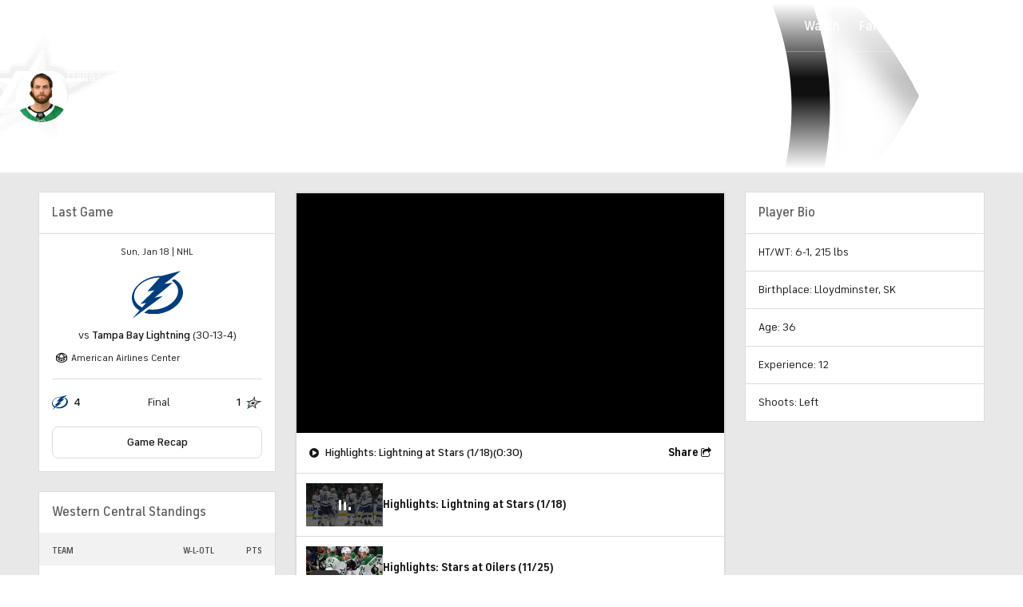

--- FILE ---
content_type: image/svg+xml
request_url: https://sports.cbsimg.net/fly/images/team-logos/29397659.svg
body_size: 1478
content:
<?xml version="1.0" encoding="UTF-8"?>
<svg id="Layer_1" xmlns="http://www.w3.org/2000/svg" viewBox="0 0 500 367.2">
  <defs>
    <style>
      .cls-1 {
        fill: #010101;
      }

      .cls-2 {
        fill: #6cace4;
      }

      .cls-3 {
        fill: #fff;
      }
    </style>
  </defs>
  <path class="cls-3" d="M500,227.21c.37-70.96-73.78-115.14-97.44-122.81,0,0,44.86,65.08,41.55,109.94-1.46,19.78-11.27,26.23-21.16,27.56-.2-38.92-16.4-71.37-27.8-89.41l8.62-9.38s-17.93-47.71-90.65-105.54l-11.58,7.5L231.94,0l-69.51,45.03-10.81-7.01L0,136.23l87.81,47.31-17.95,11.63,96.52,52.01-17.51,11.34s67.37,37.35,134.12,31.94c6.29,3.92,12.84,7.64,19.56,11.03-33.43,17.5-72.59,7.96-72.59,7.96l-47.56,29.95c121.86,58.97,190.03,10.25,214.37-19.23,55.17-2.94,102.9-28.96,103.24-92.96h0Z"/>
  <path class="cls-1" d="M490.29,229.8c0-40.17-27.75-83.03-65.8-105.07,33.75,61.53,38.31,102.4,16.21,119.8-6.92,5.45-17.22,8.12-28.75,8.01.26-3.38.42-6.78.42-10.22,0-34.43-12.82-65.8-30.81-90.79l9.4-10.35s-19.61-41.58-78.6-90.27l-10.81,7L231.95,12.83l-69.51,45.03-10.81-7L21.15,135.38l87.81,47.31-17.95,11.63,96.52,52.01-16.79,10.88,2.73,1.34c19.73,8.93,63.65,25.44,110.66,20.94,10.91,7.38,23.39,14.18,37.44,19.51-21.53,22.29-61.09,25.67-89.63,20.67l-28.31,18.34c26.61,12.34,57.43,18.23,84.23,18.23,36.48,0,69.71-10.93,92.86-33.82,3.66-3.62,6.98-7.48,9.99-11.52,57.55-.76,99.58-29.9,99.58-81.08"/>
  <path class="cls-3" d="M375.29,224.53s9.85-2.99,19.53-.74c-.32-2.18-.7-4.34-1.13-6.48-1.22-5-6.24-15.63-28.29-22.05,0,0,7.56-4.33,21.33-1.68-.78-2.01-1.61-4-2.48-5.98-2.53-4.94-10.42-16.12-30.37-17.32,0,0,8.31-4.86,18.25-5.07-3.66-5.64-7.63-10.96-11.81-15.89l9.21-10.42c-8.3-13.11-26.36-37.97-58.57-66.26l-9.39,6.09-69.6-45.09-61.82,40.04,87.77,12.55,45.88,29.72-39.29-9.93-80.13,30.31,47.58,17.32-58.33,18.18,77.72,41.67s8.45-8.15,22.67-14.95h0c9.11-4.36,20.58-8.16,33.74-8.89,0,0-13.7-25.14-45.06-38.86l6.21-7.28s-10.97-4.04-36.93-6.01c0,0,30.32-14.87,61.49-12.76l37.92,24.56h16.24l-17.38,20.36c15.3,18.93,25.14,41.39,28.99,63.94,3.74,2.87,7.51,5.42,11.3,7.55,8.1,4.56,16.81,7.75,25.39,9.57.05-.76.09-1.52.13-2.28-.08-5-2.11-18.04-20.73-23.93h0ZM344.13,305.81c-.69.84-1.4,1.66-2.12,2.46-15.09,16.79-37.3,25.6-60.16,28.66-6.55.88-13.14,1.32-19.59,1.31,8.71,1.2,17.32,1.8,25.6,1.8,33.03,0,61.66-9.54,81.49-29.14.3-.29.57-.6.86-.9-7-.68-24.55-3.84-26.07-4.19"/>
  <path class="cls-2" d="M303.78,115.93l-46.31-43.94-54.7-8.5,29.16-29.88-61.81,40.04,87.77,12.55,45.88,29.72ZM264.5,105.99l-80.13,30.32,47.58,17.32-27.28-17.67,59.83-29.96ZM301.54,78.7l18.17,11.77-8.77-17.85-9.4,6.09ZM251.32,213.49s8.45-8.16,22.67-14.95l-100.38-26.72,77.71,41.67ZM359.19,233.59c3.74,2.87,7.51,5.42,11.3,7.55.96.54,1.93,1.05,2.9,1.56-.56-9.25-2.23-18.94-5.08-28.96-4.86-16.94-12.89-32.92-23.42-47.06l2.69-17.4-17.38,20.37c15.3,18.93,25.14,41.39,28.98,63.93ZM370.24,310s-11.34-1.54-26.1-4.2c-.69.84-1.4,1.66-2.12,2.46-15.09,16.79-37.3,25.6-60.16,28.66-6.55.88-13.14,1.32-19.59,1.31,0,0,11.77.86,20.89.26,1.18-.09,2.35-.19,3.51-.3.99-.09,1.98-.2,2.97-.32.06,0,.11-.01.17-.02,1.46-.17,2.92-.37,4.37-.6,22.08-3.34,40-11.71,53.2-23.9l22.88-3.38Z"/>
  <path class="cls-3" d="M265.85,226.98c23.58-19.14,46.49-21.28,46.49-21.28,0,0,5.51,8.57,15.51,19.2,22,23.38,50.68,40.62,82.79,40.62,20.57,0,39.23-7.58,48.4-24.48,13.11-24.14,3.02-58.82-9.81-84.69,11.29,12.98,22.93,32.29,27.08,53.26,3.17,16.04,2.89,35.02-7.26,51.71-14.12,23.17-43.71,33.85-76.06,33.85-43.8,0-90.93-23.27-127.13-68.2"/>
  <path class="cls-2" d="M284.66,214.77c-6.69,3.4-12.99,7.49-18.81,12.22,26.31,32.65,59.99,56.23,98.96,65.12,9.36,2.14,19.82,3.24,30.47,3.06,18.16-3.2,26.31-10.9,26.31-10.9-78.06,9.99-122.76-47.35-136.93-69.5M291.26,141.32h-.02s6.31,15.41,17.8,22.32l7.84-5.73,6.83-.73-32.44-15.87Z"/>
  <path class="cls-3" d="M159.56,108.84l-32.17,41.27,57.98-35.75-17.35-11.24,15.76-10.65-31.85-20.63-18.42,41.2,26.03-4.2Z"/>
  <path class="cls-2" d="M109.56,125.67l29.85-5.09-12.01,29.53,32.17-41.27-26.03,4.2,18.42-41.2-97.35,61.7,63.18-25.64-8.22,17.77Z"/>
</svg>

--- FILE ---
content_type: image/svg+xml
request_url: https://sports.cbsimg.net/fly/images/team-logos/394.svg
body_size: 686
content:
<?xml version="1.0" encoding="UTF-8" standalone="no"?>
<svg width="500px" height="500px" viewBox="0 0 500 500" version="1.1" xmlns="http://www.w3.org/2000/svg" xmlns:xlink="http://www.w3.org/1999/xlink">
    <!-- Generator: Sketch 39.1 (31720) - http://www.bohemiancoding.com/sketch -->
    <title>TB</title>
    <desc>Created with Sketch.</desc>
    <defs>
        <polygon id="path-1" points="381.461847 344.301312 381.461847 0.669047009 1.15120482 0.669047009 1.15120482 344.301312 381.461847 344.301312"></polygon>
    </defs>
    <g id="Page-1" stroke="none" stroke-width="1" fill="none" fill-rule="evenodd">
        <g id="TB">
            <g id="Page-1" transform="translate(0.000000, 15.000000)">
                <g id="Group-3" transform="translate(118.473896, 80.914316)">
                    <mask id="mask-2" fill="white">
                        <use xlink:href="#path-1"></use>
                    </mask>
                    <g id="Clip-2"></g>
                    <path d="M381.46245,132.094303 C381.46245,81.3805 349.944378,31.387765 294.004618,0.669047009 L272.568876,17.6814402 C310.797791,41.7438333 333.295783,77.7008419 333.295783,118.504474 C333.295783,213.747765 215.633133,300.01285 84.6913655,300.01285 C71.2516064,300.01285 58.0708835,299.030671 45.3379518,297.13862 L1.15120482,329.847808 C29.0528112,339.289987 60.1893574,344.301312 92.72751,344.301312 C248.169277,344.301312 381.46245,239.32862 381.46245,132.094303" id="Fill-1" fill="#003E7E" mask="url(#mask-2)"></path>
                </g>
                <g id="Group-6" transform="translate(0.000000, 0.572436)" fill="#003E7E">
                    <path d="M21.3471888,248.208406 C21.3471888,149.725329 144.552008,66.7060556 269.955622,66.7060556 C270.821084,66.7060556 271.676506,66.7221239 272.541968,66.7321667 L151.303012,202.399474 L221.017871,191.370543 L83.6604418,324.24597 L139.369277,314.181141 L100.457631,358.702594 C53.176506,336.305286 21.3471888,297.684944 21.3471888,248.208406 L21.3471888,248.208406 Z M302.226707,247.846868 L222.256827,263.487423 L399.640361,117.69503 L317.062048,128.76815 L477.57008,1.43631197 L290.712651,50.6135769 C288.248795,50.5613547 285.778916,50.5252009 283.278916,50.5252009 C130.148394,50.5252009 -0.000200803211,154.622167 -0.000200803211,264.449517 C-0.000200803211,318.334816 29.0178715,361.201226 73.9917671,388.975415 L4.94156627,467.991654 L302.226707,247.846868 Z" id="Fill-4"></path>
                </g>
            </g>
        </g>
    </g>
</svg>